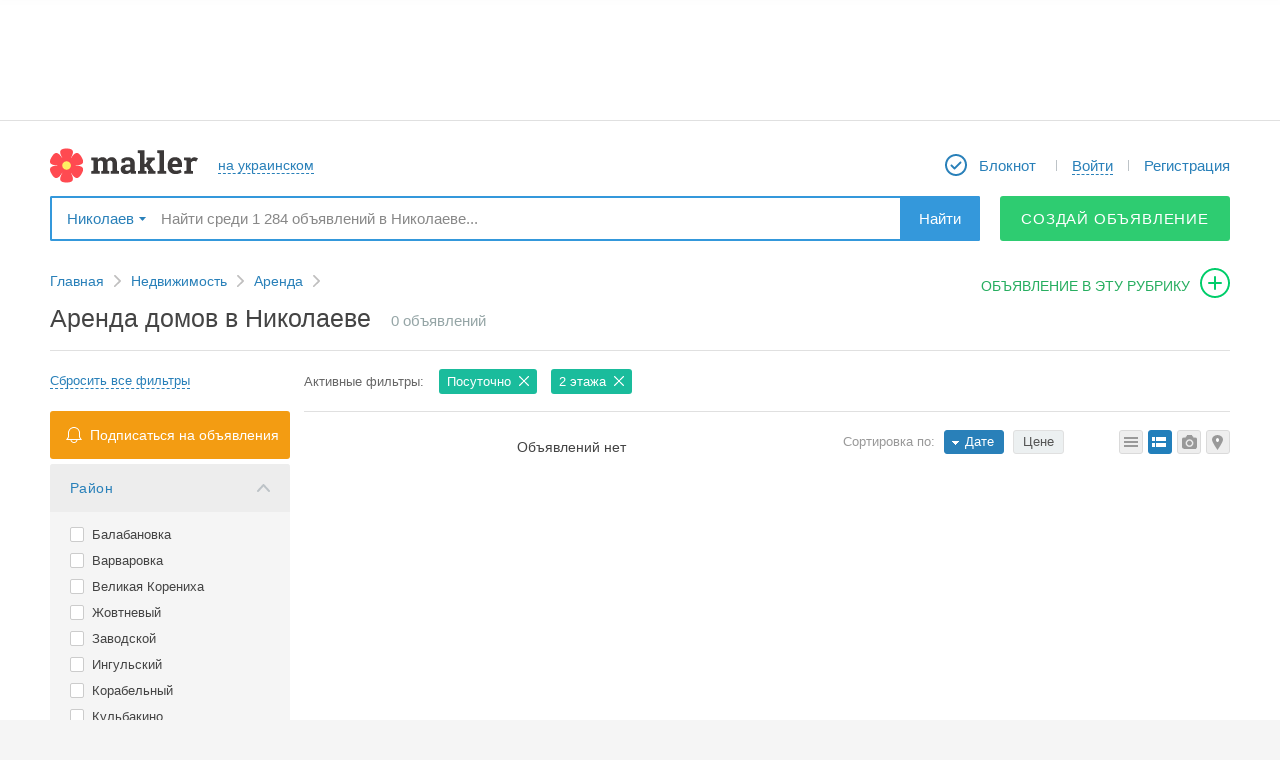

--- FILE ---
content_type: text/html; charset=utf-8
request_url: https://makler.ua/ru/nik-nikolaev/real-estate/real-estate-for-rent/houses-for-rent/?list&field_433%5B%5D=2803&field_405%5B%5D=2715
body_size: 12383
content:
<!DOCTYPE html>
<html lang="ru">
<head>
	<meta charset="utf-8">
			<link rel="canonical" href="//makler.ua/nik-nikolaev/real-estate/real-estate-for-rent/houses-for-rent/?list&field_433%5B%5D=2803&field_405%5B%5D=2715"/>
		<!-- favicons begin -->
	<link rel="icon" href="/favicon.ico?27">
	<link rel="apple-touch-icon" sizes="57x57" href="/apple-touch-icon-57x57.png?25">
	<link rel="apple-touch-icon" sizes="60x60" href="/apple-touch-icon-60x60.png?25">
	<link rel="apple-touch-icon" sizes="72x72" href="/apple-touch-icon-72x72.png?25">
	<link rel="apple-touch-icon" sizes="76x76" href="/apple-touch-icon-76x76.png?25">
	<link rel="apple-touch-icon" sizes="114x114" href="/apple-touch-icon-114x114.png?25">
	<link rel="apple-touch-icon" sizes="120x120" href="/apple-touch-icon-120x120.png?25">
	<link rel="apple-touch-icon" sizes="144x144" href="/apple-touch-icon-144x144.png?25">
	<link rel="apple-touch-icon" sizes="152x152" href="/apple-touch-icon-152x152.png?25">
	<link rel="apple-touch-icon" sizes="180x180" href="/apple-touch-icon-180x180.png?25">
	<link rel="icon" type="image/png" href="/android-chrome-192x192.png?25" sizes="192x192">
	<link rel="icon" type="image/png" href="/favicon-32x32.png?25" sizes="32x32">
	<link rel="icon" type="image/png" href="/favicon-96x96.png?25" sizes="96x96">
	<link rel="icon" type="image/png" href="/favicon-16x16.png?27" sizes="16x16">
	<link rel="manifest" href="/manifest.json">
	<meta name="msapplication-TileColor" content="#ffffff">
	<meta name="msapplication-TileImage" content="/mstile-144x144.png?25">
	<meta name="theme-color" content="#ffffff">
	<meta name="apple-mobile-web-app-title" content="Makler.md">
	<meta name="mobile-web-app-capable" content="yes">
	<meta name="application-name" content="Makler.md">
	<!-- favicons end -->
	<meta name="format-detection" content="telephone=no">
    <script data-ad-client="ca-pub-4718658742144689" async src="https://pagead2.googlesyndication.com/pagead/js/adsbygoogle.js"></script>

	<link rel="stylesheet" href="https://unpkg.com/leaflet@1.5.1/dist/leaflet.css" />
	<script src="https://unpkg.com/leaflet@1.5.1/dist/leaflet.js"></script>

	<link rel="stylesheet" href="https://unpkg.com/leaflet@1.3.1/dist/leaflet.css" integrity="sha512-Rksm5RenBEKSKFjgI3a41vrjkw4EVPlJ3+OiI65vTjIdo9brlAacEuKOiQ5OFh7cOI1bkDwLqdLw3Zg0cRJAAQ==" crossorigin="" />
	<link rel="stylesheet" href="https://unpkg.com/leaflet.markercluster@1.3.0/dist/MarkerCluster.css" />
	<link rel="stylesheet" href="https://unpkg.com/leaflet.markercluster@1.3.0/dist/MarkerCluster.Default.css" />

	<script src="https://unpkg.com/leaflet@1.3.1/dist/leaflet.js" integrity="sha512-/Nsx9X4HebavoBvEBuyp3I7od5tA0UzAxs+j83KgC8PU0kgB4XiK4Lfe4y4cgBtaRJQEIFCW+oC506aPT2L1zw==" crossorigin=""></script>
	<script src="https://unpkg.com/leaflet.markercluster@1.3.0/dist/leaflet.markercluster.js"></script>

	<script src='https://api.mapbox.com/mapbox.js/plugins/leaflet-fullscreen/v1.0.1/Leaflet.fullscreen.min.js'></script>
	<link href='https://api.mapbox.com/mapbox.js/plugins/leaflet-fullscreen/v1.0.1/leaflet.fullscreen.css' rel='stylesheet' />

	<script src="/vendors/jquery/jquery-2.1.1.min.js"></script>

	<script src="https://cdnjs.cloudflare.com/ajax/libs/notify/0.4.2/notify.min.js" integrity="sha256-tSRROoGfGWTveRpDHFiWVz+UXt+xKNe90wwGn25lpw8=" crossorigin="anonymous"></script>

	<meta name="description" content="Аренда домов в Украине и в пригороде помесячно, долгосрочная аренда. Снять дом посуточно. в Николаеве" ><title>Аренда домов в Николаеве</title>    <link href="/d/css.min/layout.default.css?a05f6" media="screen" rel="stylesheet" type="text/css" >
<!--[if lte IE 8]><link href="/vendors/map/leaflet/leaflet_codemg.ie.css?a05f6" media="screen" rel="stylesheet" type="text/css" ><![endif]-->
<link href="/vendors/map/leaflet/leaflet_codemg.css?a05f6" media="screen" rel="stylesheet" type="text/css" >
<link href="/d/css/login-register-popups.css?a05f6" media="screen" rel="stylesheet" type="text/css" >
<link href="/vendors/jquery/ui/jquery-ui.min.css?a05f6" media="screen" rel="stylesheet" type="text/css" >
<link href="/vendors/jquery/plugins/jquery.plugins.min.css?a05f6" media="screen" rel="stylesheet" type="text/css" >
<link href="/vendors/fancybox2/jquery.fancybox.min.css?a05f6e" media="screen" rel="stylesheet" type="text/css" >    
    <script type="text/javascript">
        var CONF = {
            lang: 'ru',
            publisherId: '4',
            publisherUrl: 'odesa',
            regionUri: 'nik-nikolaev',
            clientType: '',
            showToolTipDelay: 1000,
            showHelpDelay: 300,
            desktopType: 'desktop',
	        domain: 'makler.ua',
            ws: "wss://makler.ua/ws/",
	        isUa: 'true',
            announcementIndexLimit: 24,
            isModerated: 0,
            UID: 0,
            ws_uid: '',
            obtainUId: 895093,
            showCardDelay: 500,
            showPhotoDelay: 100,
            showBadge: true,
	        googleTagManagerData: {
		        city: "Одесса",
		        field_115: [],
		        publishers: {
			        1 : 'Kishinev',
			        2 : 'Belcy',
			        3 : 'Tiraspol',
			        4 : 'Odessa',
			        12 : 'Rybnica',
			        14 : 'Nikolaev',
			        15 : 'Regiony_Moldovy'
		        }
	        },
	        ga: '',
	        fbAppId: '191496614200089',
	        vkAppId: '2117415',
	        rp_host: 'https://comet.makler.ua/?1769299509',
	        us_uid: '',
	        answer_btn: 'Ответить',
	        disable_notifications: true        };
    </script>

		<meta name="apple-itunes-app" content="app-id=1442237033">		
		
		
	

			<!-- Global site tag (gtag.js) - Google Analytics -->
		<script async src="https://www.googletagmanager.com/gtag/js?id=UA-87355176-1"></script>
		<script>
			window.dataLayer = window.dataLayer || [];
			function gtag(){dataLayer.push(arguments);}
			gtag('js', new Date());

			gtag('config', 'UA-87355176-1');
		</script>
	
	<script>window.yaContextCb = window.yaContextCb || []</script>
    <script src="https://yandex.ru/ads/system/context.js" async></script>

    
	<script src="//protvmd.adocean.pl/files/js/ado.js" async></script> <script>window._aoState=0,function e(){return"object"!=typeof ado?void setTimeout(function(){e()},5):(ado.config({mode:"new",xml:!1,characterEncoding:!0}),ado.preview({enabled:!0}),void(_aoState=1))}()</script>
<script>
	/*  (c)AdOcean 2003-2025, MASTER: protv_md.makler.md.All Site  */
	!function t(){return 1!=_aoState?void setTimeout(function(){t()},5):(ado.master({id:"W0znK5dOd62a8Vw7GCBLugh6Uwgo13IDZV3fH8OcwfL.s7",server:"protvmd.adocean.pl"}),void(_aoState=2))}()
</script>

</head>
	<body>
	
	
			<script>
			(function(i,s,o,g,r,a,m){i['GoogleAnalyticsObject']=r;i[r]=i[r]||function(){
					(i[r].q=i[r].q||[]).push(arguments)},i[r].l=1*new Date();a=s.createElement(o),
				m=s.getElementsByTagName(o)[0];a.async=1;a.src=g;m.parentNode.insertBefore(a,m)
			})(window,document,'script','https://www.google-analytics.com/analytics.js','ga');
						ga('send', 'pageview');
			setTimeout(function(){ga('send', 'event', 'Новый посетитель', location.pathname);}, 15000);
		</script>
	
<script>
	function ga(action, data) {}
</script>

<!-- site content { -->
<div id="mainWrapper">
			<script type="text/javascript" src="/vendors/jquery/jquery-tmpl.js" async></script>

<header id="header">
<!--	banner begin-->
							<aside id="header_wideBannContainer">
					<div id="header_wideBannCropper">
						
					</div>
				</aside>
				<!-- UA - responsive - header -->
			
	
<!--	banner end-->
	<div class="canvas">
		<nav id="header_firstRow">
			<div id="header_colLeft">
				


				<a href="/ru/" id="header_logo"></a>

								<a href="/ua/nik-nikolaev/real-estate/real-estate-for-rent/houses-for-rent/?list&field_433%5B%5D=2803&field_405%5B%5D=2715" id="header_lang" class="bdash"><span>на украинском</span></a>
			</div>

			<div id="header_colRight">
				<ul id="header_menu">
											<li class="header_menuItem">
							<a href="/ru/an/notepad/" class="header_menuLink" id="header_myNotepad">
								<span class="mr5">Блокнот</span>
								<b id="notepadQty" >
																	</b>
							</a>
						</li>
						<li class="header_menuItem">
							<a href="javascript:void(null);"
							   id="logInDiv"
							   onclick="App.user.login();"
							   class="DropDownBtn bdash user header_menuLink">
								<div>
									<span>Войти</span>
								</div>
							</a>
						</li>
						<li class="header_menuItem">
							<a onclick="App.user.register();" href="javascript:void(null);" id="reg-link-header" class="header_menuLink">
								Регистрация							</a>
						</li>
									</ul>
			</div>
		</nav>

					<div id="header_secondRow">
				<div id="header_publisherSelector">
					<span data-w="pubSelList" class="DropDownBtn bdrop">
	Николаев</span>
<div class="mydrop  mydrop_ua shadow" id="pubSelList" style="display: none;">
					<div id="main-list-bookmarked-ua" class="m_container m_container_ua">
					<div class="ohid">
						<h4>Популярные регионы</h4>
					</div>
					<div class="book ">
						<ul>
																																							<li ><a href="/ru/nik-nikolaev/real-estate/real-estate-for-rent/houses-for-rent/?list&field_433%5B%5D=2803&field_405%5B%5D=2715" data-rel="384" data-type="city" class="select_region" >Николаев</a></li>
																																								<li ><a href="/ru/odessa/real-estate/real-estate-for-rent/houses-for-rent/?list&field_433%5B%5D=2803&field_405%5B%5D=2715" data-rel="406" data-type="city" class="select_region" >Одесса</a></li>
																																								<li ><a href="/ru/kiev/real-estate/real-estate-for-rent/houses-for-rent/?list&field_433%5B%5D=2803&field_405%5B%5D=2715" data-rel="257" data-type="city" class="select_region" >Киев</a></li>
																																								<li ><a href="/ru/harikov/real-estate/real-estate-for-rent/houses-for-rent/?list&field_433%5B%5D=2803&field_405%5B%5D=2715" data-rel="489" data-type="city" class="select_region" >Харьков</a></li>
																																								<li ><a href="/ru/dnepr/real-estate/real-estate-for-rent/houses-for-rent/?list&field_433%5B%5D=2803&field_405%5B%5D=2715" data-rel="113" data-type="city" class="select_region" >Днепр (Днепропетровск)</a></li>
																																								<li ><a href="/ru/dk-donetsk/real-estate/real-estate-for-rent/houses-for-rent/?list&field_433%5B%5D=2803&field_405%5B%5D=2715" data-rel="138" data-type="city" class="select_region" >Донецк</a></li>
																																								<li ><a href="/ru/lvov/real-estate/real-estate-for-rent/houses-for-rent/?list&field_433%5B%5D=2803&field_405%5B%5D=2715" data-rel="350" data-type="city" class="select_region" >Львов</a></li>
																					</ul>
					</div>
					<div class="links">

						<div class="region">
							<!--<a href="https://makler.md/"></a>-->

							<a href="/ru/real-estate/real-estate-for-rent/houses-for-rent/?list&field_433%5B%5D=2803&field_405%5B%5D=2715" data-rel="1" data-type="region" class="select_region uppercase" >Вся украина</a>
							<br>
							<a href="javascript: void(null);" class="other all-regions-ua">ДРУГОЙ РЕГИОН</a>

						</div>
					</div>
				</div>
				<div id="regions-list-ua" class="m_container m_container_ua" style="display:none;">
					<div class="ohid">
						<h4>Выберите область</h4>
						<a id="show-main-list-bookmarked-ua" href="javascript: void(null);">назад к популярным регионам</a>
					</div>
					<div class="book">
						<ul>
																																														<li><a href="javascript:void(null);" data-rel="17" data-type="region" class="select_region_ua" >Николаевская</a></li>
																																								<li><a href="javascript:void(null);" data-rel="18" data-type="region" class="select_region_ua" >Одесская</a></li>
																																								<li><a href="javascript:void(null);" data-rel="13" data-type="region" class="select_region_ua" >Киевская</a></li>
																																								<li><a href="javascript:void(null);" data-rel="5" data-type="region" class="select_region_ua" >Винницкая</a></li>
																																								<li><a href="javascript:void(null);" data-rel="6" data-type="region" class="select_region_ua" >Волынская</a></li>
																																								<li><a href="javascript:void(null);" data-rel="7" data-type="region" class="select_region_ua" >Днепропетровская</a></li>
																																								<li><a href="javascript:void(null);" data-rel="8" data-type="region" class="select_region_ua" >Донецкая</a></li>
																																								<li><a href="javascript:void(null);" data-rel="9" data-type="region" class="select_region_ua" >Житомирская</a></li>
																																								<li><a href="javascript:void(null);" data-rel="10" data-type="region" class="select_region_ua" >Закарпатская</a></li>
																																								<li><a href="javascript:void(null);" data-rel="11" data-type="region" class="select_region_ua" >Запорожская</a></li>
																																								<li><a href="javascript:void(null);" data-rel="12" data-type="region" class="select_region_ua" >Ивано-Франковская</a></li>
																																								<li><a href="javascript:void(null);" data-rel="14" data-type="region" class="select_region_ua" >Кировоградская</a></li>
																																								<li><a href="javascript:void(null);" data-rel="15" data-type="region" class="select_region_ua" >Луганская</a></li>
																																								<li><a href="javascript:void(null);" data-rel="16" data-type="region" class="select_region_ua" >Львовская</a></li>
																																								<li><a href="javascript:void(null);" data-rel="19" data-type="region" class="select_region_ua" >Полтавская</a></li>
																																								<li><a href="javascript:void(null);" data-rel="20" data-type="region" class="select_region_ua" >Ровенская</a></li>
																																								<li><a href="javascript:void(null);" data-rel="21" data-type="region" class="select_region_ua" >Сумская</a></li>
																																								<li><a href="javascript:void(null);" data-rel="22" data-type="region" class="select_region_ua" >Тернопольская</a></li>
																																								<li><a href="javascript:void(null);" data-rel="23" data-type="region" class="select_region_ua" >Харьковская</a></li>
																																								<li><a href="javascript:void(null);" data-rel="24" data-type="region" class="select_region_ua" >Херсонская</a></li>
																																								<li><a href="javascript:void(null);" data-rel="25" data-type="region" class="select_region_ua" >Хмельницкая</a></li>
																																								<li><a href="javascript:void(null);" data-rel="26" data-type="region" class="select_region_ua" >Черкасская</a></li>
																																								<li><a href="javascript:void(null);" data-rel="27" data-type="region" class="select_region_ua" >Черниговская</a></li>
																																								<li><a href="javascript:void(null);" data-rel="28" data-type="region" class="select_region_ua" >Черновицкая</a></li>
																					</ul>
					</div>
				</div>
				<div id="cities-list-ua" class="m_container m_container_ua" style="display:none;">
					<div class="ohid">
						<h4>Выберите город</h4>
						<a class="show-regions-ua" href="javascript: void(null);">назад к выбору области</a>
					</div>

					<div class="book">
						<ul id="cities-list-ul">

						</ul>
					</div>
				</div>
			</div>				</div>
				<div id="header_searchBox">
					<div itemscope itemtype="https://schema.org/WebSite">
						<meta itemprop="url" content="//makler.md/"/>
						<form id="header_searchForm"
						      itemprop="potentialAction"
						      itemscope
						      itemtype="https://schema.org/SearchAction"
						      action="/ru/nik-nikolaev/an/search/"
						      method="get">
							<meta itemprop="target" content="https://makler.md/ru/an/search/?query={query}"/>
							<input id="header_searchField"
							       type="text"
							       itemprop="query-input"
							       class="disable-border"
							       placeholder="Найти среди 1 284 объявлений в Николаеве..."
							       name="query"
							       value=""
							       autocomplete="off"/>
							<button type="submit" id="header_searchButton">Найти</button>
						</form>
					</div>
				</div>
									<a class="btn_solid btn_green btn_green_ua btn_45"
					   onclick="GA_MKLR.anAddToCatFromTopMenu('Одесса', '810')"
					   href="/an/web/add">
						Создай объявление					</a>
					<!--<a href="javascript: void(null)" class="btn_drop_down btn_green DropDownBtn" data-w="dropdown-menu"></a>
					<div id="dropdown-menu" class="shadow">
						<a href="/an/web/add"></a>
						<br>
						<a href="/an/paper/add"></a>
					</div>-->
							</div>
		
	</div>
</header>

<nav id="toolbar">
	<div id="toolbar_wrapper">
		<div id="toolbar_leftControls">
			<a id="toolbar_slideToTop" class="toolbar_qtip" title="Наверх" href="javascript:void(null);"></a>
			<a id="toolbar_logo" class="toolbar_qtip" title="На главную страницу" href="/"></a>
		</div>

		<form action="/ru/an/search/" method="GET" id="toolbar_searchForm">
			<input id="toolbar_searchField"
			       type="text"
			       name="query"
			       value=""
			       placeholder="Найти в Николаеве..."
			       autocomplete="off">
			<button id="toolbar_searchButton">Найти</button>
			<span id="toolbar_minifySearchBox"></span>
			<div id="toolbar_smartSearchBox"></div>
		</form>

		<div id="toolbar_rightControls">
							<a href="/ru/an/notepad/" id="toolbar_myNotepad" title="Блокнот" class="toolbar_qtip">
					<span class="notepadQty">
											</span>
				</a>

				<div id="toolbar_myMiniProfile" class="DropDownBtn" onclick="App.user.login();">
					<a href="javascript:void(null)" onclick="App.user.login();" data-w="toolbar_logInExpanded" id="mmLogB" class="DropDownBtn bdash ron">
						<span class="ron">Войти</span>
					</a>
				</div>

				<a href="javascript:void(null);" id="toolbar_registerLink" onclick="return App.user.register();">
					Регистрация				</a>
										<a class="toolbar_qtip"
				   onclick="GA_MKLR.anAddToCatFromTopMenu('Одесса', '810')"
				   href="/ru//an/web/addto/category/810"
				   id="toolbar_adToThisCat"
				   title="Подать объявление в эту рубрику">
				</a>
					</div>
	</div>
</nav>
<ul id="smartSearchBox" data-publisher-id="4" data-is-cat="1" style="display: none"></ul>
<script id="smartSearchBox_tmpl" type="text/x-jquery-tmpl">
		{{if isInCategory}}
	<li id="smartSearchBox_findInThisCat" class="smartSearch_promptItem" data-category-url="/ru/nik-nikolaev/real-estate/real-estate-for-rent/houses-for-rent">
		{{html categoryQuery}}
	<span class="smartSearch_catName">в текущем разделе</span>
		</li>
		{{/if}}
	{{if categoryQueries.length}}
	<li id="smartSearchBox_findInCategories">
		<ul>
		{{each(k, v) categoryQueries}}
	<li class="smartSearch_promptItem" data-category-url="${v.url}">
		{{html v.key}}
	<span class="smartSearch_catName">${v.category}</span>
		</li>
		{{/each}}
	</ul>
	</li>
	{{/if}}
	{{if otherQueries.length}}
	<li id="smartSearchBox_findInOtherQueries">
		<ul>
		{{each otherQueries}}
	<li class="smartSearch_promptItem">
		{{html $value}}
	</li>
	{{/each}}
	</ul>
	</li>
	{{/if}}
</script>

	<div id="contentWrapper" class="canvas clrfix">
		
	<link href="https://fonts.googleapis.com/css?family=Roboto:300,400,500" rel="stylesheet">


<div style="display: none;" id="data-config-list"><!--{"categoryId":"810","publisherId":"14","parentCategoryIds":{"12":"12","820":"820","810":"810"},"currencyRates":"{\"1\":\"0.3948\",\"2\":\"41.4787\",\"3\":\"0.3730\",\"4\":1,\"5\":\"44.7472\"}","currentListStyle":"detail"}--></div>
<div style="display: none;" id="data-config-map"><!--{"text":{"fullscreen":"\u0420\u0430\u0441\u043a\u0440\u044b\u0442\u044c \u043a\u0430\u0440\u0442\u0443 \u043d\u0430 \u0432\u0435\u0441\u044c \u044d\u043a\u0440\u0430\u043d!","searchLabel":"\u0412\u0432\u0435\u0434\u0438\u0442\u0435 \u0430\u0434\u0440\u0435\u0441...","notFoundMessage":"\u0418\u0437\u0432\u0438\u043d\u0438\u0442\u0435, \u0443\u043a\u0430\u0437\u0430\u043d\u043d\u044b\u0439 \u0412\u0430\u043c\u0438 \u0430\u0434\u0440\u0435\u0441 \u043d\u0435 \u043d\u0430\u0434\u0435\u043d.","map":"\u041a\u0430\u0440\u0442\u0430","hybrid":"\u0413\u0438\u0431\u0440\u0438\u0434"},"publisher":"\u041d\u0438\u043a\u043e\u043b\u0430\u0435\u0432","publisherId":"14","lat":null,"long":null,"zoom":12,"initCluster":true,"initSearch":true,"trackingMapChanges":true,"useDistanceControl":true,"region":"{\"id\":\"384\",\"region_id\":\"17\",\"name\":\"\\u041d\\u0438\\u043a\\u043e\\u043b\\u0430\\u0435\\u0432\",\"sort\":\"20\",\"sort_bookmark\":\"9\",\"bookmarked\":\"1\",\"url\":\"nik-nikolaev\",\"default_publisher_id\":\"14\",\"type\":\"city\"}"}--></div>
<!-- .path -->
<nav>
	<ul class="path" data-category-levels-count="3">
		<li class="pl"><a href="/ru/" class="pa">Главная</a></li>
						<li class="pl">
					<a href="/ru/nik-nikolaev/real-estate">Недвижимость</a>

									</li>
								<li class="pl">
					<a href="/ru/nik-nikolaev/real-estate/real-estate-for-rent">Аренда</a>

									</li>
											<!-------Подать объявление в эту рубрику------->
			<li>
				<a id="addAnToCat"
				   onclick="GA_MKLR.anAddToCatFromBreadcrumb('', 'Аренда домов')"
				   href="/ru/an/web/addto/category/810">
					объявление в эту рубрику				</a>
			</li>
			<!-------/Подать объявление в эту рубрику------->
			</ul>
</nav>
<!-- /.path -->

	<section class="lineBox">
		<header class="title" id="list_title">
			
				<h1>Аренда домов в Николаеве</h1>





				<span class="title_adsCounter"><span id="totalFoundRowsText"></span> объявлений</span>


					</header>

		<div id="pageTopId" class="gradientBorderBottom">
			
		</div>
		<div class="clrfix layout-2col-left240px-rightX">
			<div class="col-left">
				<div id="filtersContainer">
					<a href="#" class="bdash list_clearFilters" onclick="GA_MKLR.anListFilterReset('верхний', 'Одесса')">
						<span>Сбросить все фильтры</span>
					</a>

					<!-- SUBSCRIPTION BLOCK STARTS -->
					<div id="list_subscription_block">
						<a data-category-id="810" data-publisher-id="14" href="javascript:void(null);" id="list_subscription_openPopupBtn">Подписаться на объявления</a>
						<div id="list_subscription_popup" style="display: none;"></div>
					</div>
					<!-- SUBSCRIPTION BLOCK ENDS -->

					<div class="opened" id="regionFilter">
	<a class="ftitle" href="javascript:void(null);">Район</a>
	<div class="fbody">
		<form id="region">
			<ul class="checks">
									<li class="ch-none">
						<a class="ch-title-none" href="javascript:void(null)"></a>
						<input type="checkbox" name="district[]" value="2710" id="district2710">
						<label for="district2710">Балабановка</label>
					</li>
									<li class="ch-none">
						<a class="ch-title-none" href="javascript:void(null)"></a>
						<input type="checkbox" name="district[]" value="2711" id="district2711">
						<label for="district2711">Варваровка</label>
					</li>
									<li class="ch-none">
						<a class="ch-title-none" href="javascript:void(null)"></a>
						<input type="checkbox" name="district[]" value="2712" id="district2712">
						<label for="district2712">Великая Корениха</label>
					</li>
									<li class="ch-none">
						<a class="ch-title-none" href="javascript:void(null)"></a>
						<input type="checkbox" name="district[]" value="2713" id="district2713">
						<label for="district2713">Жовтневый</label>
					</li>
									<li class="ch-none">
						<a class="ch-title-none" href="javascript:void(null)"></a>
						<input type="checkbox" name="district[]" value="1091" id="district1091">
						<label for="district1091">Заводской</label>
					</li>
									<li class="ch-none">
						<a class="ch-title-none" href="javascript:void(null)"></a>
						<input type="checkbox" name="district[]" value="1093" id="district1093">
						<label for="district1093">Ингульский</label>
					</li>
									<li class="ch-none">
						<a class="ch-title-none" href="javascript:void(null)"></a>
						<input type="checkbox" name="district[]" value="2714" id="district2714">
						<label for="district2714">Корабельный</label>
					</li>
									<li class="ch-none">
						<a class="ch-title-none" href="javascript:void(null)"></a>
						<input type="checkbox" name="district[]" value="2715" id="district2715">
						<label for="district2715">Кульбакино</label>
					</li>
									<li class="ch-none">
						<a class="ch-title-none" href="javascript:void(null)"></a>
						<input type="checkbox" name="district[]" value="1090" id="district1090">
						<label for="district1090">Лески</label>
					</li>
									<li class="ch-none">
						<a class="ch-title-none" href="javascript:void(null)"></a>
						<input type="checkbox" name="district[]" value="2716" id="district2716">
						<label for="district2716">Малая Корениха</label>
					</li>
									<li class="ch-none">
						<a class="ch-title-none" href="javascript:void(null)"></a>
						<input type="checkbox" name="district[]" value="2717" id="district2717">
						<label for="district2717">Матвеевка</label>
					</li>
									<li class="ch-none">
						<a class="ch-title-none" href="javascript:void(null)"></a>
						<input type="checkbox" name="district[]" value="1089" id="district1089">
						<label for="district1089">Намыв</label>
					</li>
									<li class="ch-none">
						<a class="ch-title-none" href="javascript:void(null)"></a>
						<input type="checkbox" name="district[]" value="2718" id="district2718">
						<label for="district2718">Новый Водопой</label>
					</li>
									<li class="ch-none">
						<a class="ch-title-none" href="javascript:void(null)"></a>
						<input type="checkbox" name="district[]" value="1092" id="district1092">
						<label for="district1092">Октябрьский</label>
					</li>
									<li class="ch-none">
						<a class="ch-title-none" href="javascript:void(null)"></a>
						<input type="checkbox" name="district[]" value="2719" id="district2719">
						<label for="district2719">Площадь Победы</label>
					</li>
									<li class="ch-none">
						<a class="ch-title-none" href="javascript:void(null)"></a>
						<input type="checkbox" name="district[]" value="1094" id="district1094">
						<label for="district1094">Проспект Мира</label>
					</li>
									<li class="ch-none">
						<a class="ch-title-none" href="javascript:void(null)"></a>
						<input type="checkbox" name="district[]" value="2720" id="district2720">
						<label for="district2720">Ракетное Урочище</label>
					</li>
									<li class="ch-none">
						<a class="ch-title-none" href="javascript:void(null)"></a>
						<input type="checkbox" name="district[]" value="2721" id="district2721">
						<label for="district2721">Северный</label>
					</li>
									<li class="ch-none">
						<a class="ch-title-none" href="javascript:void(null)"></a>
						<input type="checkbox" name="district[]" value="2722" id="district2722">
						<label for="district2722">Солнечный</label>
					</li>
									<li class="ch-none">
						<a class="ch-title-none" href="javascript:void(null)"></a>
						<input type="checkbox" name="district[]" value="1088" id="district1088">
						<label for="district1088">Соляные</label>
					</li>
									<li class="ch-none">
						<a class="ch-title-none" href="javascript:void(null)"></a>
						<input type="checkbox" name="district[]" value="2723" id="district2723">
						<label for="district2723">Старый Водопой</label>
					</li>
									<li class="ch-none">
						<a class="ch-title-none" href="javascript:void(null)"></a>
						<input type="checkbox" name="district[]" value="1096" id="district1096">
						<label for="district1096">Сухой фонтан</label>
					</li>
									<li class="ch-none">
						<a class="ch-title-none" href="javascript:void(null)"></a>
						<input type="checkbox" name="district[]" value="2724" id="district2724">
						<label for="district2724">Терновка</label>
					</li>
									<li class="ch-none">
						<a class="ch-title-none" href="javascript:void(null)"></a>
						<input type="checkbox" name="district[]" value="1087" id="district1087">
						<label for="district1087">Центральный</label>
					</li>
									<li class="ch-none">
						<a class="ch-title-none" href="javascript:void(null)"></a>
						<input type="checkbox" name="district[]" value="2725" id="district2725">
						<label for="district2725">Широкая Балка</label>
					</li>
									<li class="ch-none">
						<a class="ch-title-none" href="javascript:void(null)"></a>
						<input type="checkbox" name="district[]" value="1095" id="district1095">
						<label for="district1095">ЮТЗ</label>
					</li>
							</ul>
		</form>
	</div>
</div>

					<!-- Filters form { -->
					<form id="anFilters" name="anFilters" enctype="application/x-www-form-urlencoded" action="javascript:App.an.list.controls.setAnSelector('search');" onsubmit="App.an.list.controls.setAnSelector(&#39;search&#39;)" method="post">

<div class="opened">	<a class="ftitle">Объявления</a>	<div class="fbody"><ul class="checks"><li><input type="checkbox" name="type[]" id="type-1" value="1"><label for="type-1">интернет</label></li>
<li><input type="checkbox" name="type[]" id="type-2" value="2"><label for="type-2">газетные</label></li>
<li><input type="checkbox" name="type[]" id="type-withimg" value="with_img"><label for="type-withimg">с фотографиями</label></li>
<li><input type="checkbox" name="type[]" id="type-certified" value="certified"><label for="type-certified">проверенных пользователей</label></li></ul>	</div>
				</div>

<div class="opened">	<a class="ftitle">Срок аренды</a>	<div class="fbody"><ul class="checks"><li><input type="checkbox" name="field_433[]" id="field_433-2803" value="2803" class="opened"><label for="field_433-2803">Посуточно</label></li>
<li><input type="checkbox" name="field_433[]" id="field_433-2804" value="2804" class="opened"><label for="field_433-2804">Помесячно</label></li></ul>	</div>
				</div>

<div class="opened">	<a class="ftitle">Отопление</a>	<div class="fbody"><ul class="checks"><li><input type="checkbox" name="field_585[]" id="field_585-4734" value="4734" class="opened"><label for="field_585-4734">газ</label></li>
<li><input type="checkbox" name="field_585[]" id="field_585-4735" value="4735" class="opened"><label for="field_585-4735">тепловой насос</label></li>
<li><input type="checkbox" name="field_585[]" id="field_585-4736" value="4736" class="opened"><label for="field_585-4736">кондиционер</label></li>
<li><input type="checkbox" name="field_585[]" id="field_585-4737" value="4737" class="opened"><label for="field_585-4737">солнечные батареи</label></li>
<li><input type="checkbox" name="field_585[]" id="field_585-4738" value="4738" class="opened"><label for="field_585-4738">печь/камин</label></li></ul>	</div>
				</div>

<div class="closed">	<a class="ftitle">Состояние дома</a>	<div class="fbody"><ul class="checks"><li><input type="checkbox" name="field_407[]" id="field_407-2717" value="2717" class="closed"><label for="field_407-2717">недостроен</label></li>
<li><input type="checkbox" name="field_407[]" id="field_407-2718" value="2718" class="closed"><label for="field_407-2718">требует капитального ремонта</label></li>
<li><input type="checkbox" name="field_407[]" id="field_407-2719" value="2719" class="closed"><label for="field_407-2719">требует ремонта</label></li>
<li><input type="checkbox" name="field_407[]" id="field_407-2720" value="2720" class="closed"><label for="field_407-2720">после ремонта</label></li>
<li><input type="checkbox" name="field_407[]" id="field_407-2721" value="2721" class="closed"><label for="field_407-2721">не требует ремонта</label></li>
<li><input type="checkbox" name="field_407[]" id="field_407-2722" value="2722" class="closed"><label for="field_407-2722">в отличном состоянии</label></li></ul>	</div>
				</div>

<div class="closed">	<a class="ftitle">Количество этажей</a>	<div class="fbody"><ul class="checks"><li><input type="checkbox" name="field_405[]" id="field_405-2714" value="2714" class="closed"><label for="field_405-2714">1 этаж</label></li>
<li><input type="checkbox" name="field_405[]" id="field_405-2715" value="2715" class="closed"><label for="field_405-2715">2 этажа</label></li>
<li><input type="checkbox" name="field_405[]" id="field_405-2716" value="2716" class="closed"><label for="field_405-2716">3 этажа и более</label></li></ul>	</div>
				</div>

<div class="closed">	<a class="ftitle">Количество комнат</a>	<div class="fbody"><ul class="checks"><li><input type="checkbox" name="field_417[]" id="field_417-2758" value="2758" class="closed"><label for="field_417-2758">1 комната</label></li>
<li><input type="checkbox" name="field_417[]" id="field_417-2759" value="2759" class="closed"><label for="field_417-2759">2 комнаты</label></li>
<li><input type="checkbox" name="field_417[]" id="field_417-2760" value="2760" class="closed"><label for="field_417-2760">3 комнаты</label></li>
<li><input type="checkbox" name="field_417[]" id="field_417-2761" value="2761" class="closed"><label for="field_417-2761">4 комнаты</label></li>
<li><input type="checkbox" name="field_417[]" id="field_417-2762" value="2762" class="closed"><label for="field_417-2762">5 и более комнат</label></li></ul>	</div>
				</div>
<input type="hidden" name="latitude_min" value="" id="latitude_min">

<div class="closed">	<a href="javascript:void(null);" class="ftitle">Площадь дома<span class="has-unit">, м²</span></a>	<div class="fbody">
					<div class="range">
						<div class="am fld_range" style="white-space: nowrap;">
							<input type="text" name="field_403_min" id="field_403_min" placeholder="0" min="0" class="rangeval"  maxlength="12" /> -
							<input type="text" name="field_403_max" id="field_403_max" placeholder="2500" max="2500" class="rangeval"  maxlength="12" /> </div>
					</div>
					</div>
				</div>
<input type="hidden" name="longitude_min" value="" id="longitude_min">

<div class="closed">	<a href="javascript:void(null);" class="ftitle">Площадь участка<span class="has-unit">, сотки</span></a>	<div class="fbody">
					<div class="range">
						<div class="am fld_range" style="white-space: nowrap;">
							<input type="text" name="field_404_min" id="field_404_min" placeholder="0" min="0" class="rangeval"  maxlength="12" /> -
							<input type="text" name="field_404_max" id="field_404_max" placeholder="100" max="100" class="rangeval"  maxlength="12" /> </div>
					</div>
					</div>
				</div>

<div class="opened">	<a href="javascript:void(null);" class="ftitle">Цена</a>	<div class="fbody">
					<div class="range">
						<div class="am fld_range" style="white-space: nowrap;">
							<input type="text" name="price_min" id="price_min" placeholder="от"  min="0" class="rangeval" maxlength="20" /> -
							<input type="text" name="price_max" id="price_max" placeholder="до"  max="" class="rangeval" maxlength="20" /> <table class="price-radio mt10"><tr><td id="2" style="width:33%"><a href="javascript:void(null)" class="deleted-section" currency="2">$</a></td><td id="4" style="width:33%"><a href="javascript:void(null)" class="deleted-section" currency="4">грн</a></td><td id="5"><a href="javascript:void(null)" class="selected" class="deleted-section" currency="5">&euro;</a></td></tr></table>
		<input type="hidden" name="currency_id" value="5" id="filter_currency-id">
		</div>
					</div>

					</div>
				</div>
<input type="hidden" name="latitude_max" value="" id="latitude_max">
<input type="hidden" name="longitude_max" value="" id="longitude_max">
<input type="hidden" name="page" value="" id="page">
<input type="hidden" name="selector" value="search" id="selector">
<input type="hidden" name="order" value="" id="order">
<input type="hidden" name="direction" value="" id="direction">
<input type="hidden" name="promo" value="" id="promo">
<input type="hidden" name="_sub" value="" id="_sub">
<input type="hidden" name="ab_page" value="" id="ab_page">
<input type="hidden" name="ab_page_banner" value="" id="ab_page_banner">
<input type="hidden" name="ab_page_links" value="" id="ab_page_links">
<input type="hidden" name="ab_page_top" value="" id="ab_page_top">
<input type="hidden" name="ab_phone" value="" id="ab_phone">
<input type="hidden" name="query" value="" id="query"></form>					<!-- Filters form } -->


					<a href="#" id="bottomClearFilters" class="bdash list_clearFilters" onclick="GA_MKLR.anListFilterReset('нижний', 'Одесса')">
						<span>Сбросить все фильтры</span>
					</a>

					<!-- left_bann { -->

											<aside class="bann_block clrfix mt30" id="openx-zone_left">
							
							
						</aside>
						<!-- left_bann } -->
										</div>
			</div>

			<div class="col-right" id="main-container">
				<main id="mainAnList" listmode="category">

					<div id="list_switcherAndSorter">
						<!-- List style switcher { -->
						<div class="ls-switcher">
																<a id="anListStyle_map" href="#" onclick="GA_MKLR.anListSetType('map', 'Одесса'); App.an.list.controls.setAnListStyle($(this), '810', 'map'); return false;" class="map" title="Карта"></a>
																	<a id="anListStyle_photo" href="#" onclick="GA_MKLR.anListSetType('photo', 'Одесса'); App.an.list.controls.setAnListStyle($(this), '810', 'photo'); return false;" class="photo" title="Фотогалерея"></a>
																	<a id="anListStyle_detail" href="#" onclick="GA_MKLR.anListSetType('detail', 'Одесса'); App.an.list.controls.setAnListStyle($(this), '810', 'detail'); return false;" class="detail" title="Подробный вид"></a>
																	<a id="anListStyle_short" href="#" onclick="GA_MKLR.anListSetType('short', 'Одесса'); App.an.list.controls.setAnListStyle($(this), '810', 'short'); return false;" class="short" title="Краткий вид"></a>
														</div>
						<!-- List style switcher } -->

						<!-- Sort list { -->
						<ul class="sorting-blue" id="anListSorting">
							<li>Сортировка по:</li>
							<li class="active desc"><a href="#" data-order="date">Дате</a></li>
							<li><a href="#" data-order="price">Цене</a></li>
													</ul>
						<!-- Sort list { -->
					</div>

					<noscript>
	<section>
		<header>
			<h2 class="list_sectionTitle">Новые объявления</h2>
		</header>
						<div id="list_empty">Объявлений нет</div>
				</section>
</noscript>					<script>
						ga('send', 'event', 'Тип списка объявлений', 'detail', '');
					</script>
				</main>

				<div id="list_mapCount" style="display: none"></div>

				<div id="mainAnListMap" style="display: none;" mapWidth="100%" mapHeight="800px"></div>

			</div>
		</div>
	</section>

<div id="list_switcherAndSorter"></div>	</div>


	
    <footer id="footer">
		<div class="fSocialWrapper">
			<div class="fSocial canvas">
				<div class="fNew">
					<span>Экспресс-подача объявлений:</span>
											<a title="Viber" href="viber://chat?number=+380996323332" class="vibeLink"></a>
						<a title="Telegram" href="tg://resolve?domain=@Maklerua" class="telegramLink" ></a>
														</div>
				<div class="fFoc">
					<span>Мы в соцсетях:</span>
											<a href="//www.facebook.com/Makler.ua" target="_blank" class="fb-round"> </a>
														</div>
				<div class="fCounter">
					<!-- Yandex.Metrika informer -->
					<a href="https://metrika.yandex.ru/stat/?id=20849017&amp;from=informer" target="_blank" rel="nofollow" class="fMetric"><img src="https://informer.yandex.ru/informer/20849017/3_0_FFFFFFFF_EFEFEFFF_0_pageviews" style="width:88px; height:31px; border:0;" alt="Яндекс.Метрика" title="Яндекс.Метрика: данные за сегодня (просмотры, визиты и уникальные посетители)" class="ym-advanced-informer" data-cid="20849017" data-lang="ru" /></a>
					<!-- /Yandex.Metrika informer -->
				</div>
			</div>
		</div>

		<div class="fMain canvas">
			<div class="fFirst">
				<p class="fTitle">Для размещения рекламы:</p>
				                    <noindex><p>Одесса +380 48 787-26-49</p></noindex>
					<a href="/cdn-cgi/l/email-protection#0d7a686f4d606c6661687f236069" target="_top"><span class="__cf_email__" data-cfemail="99eefcfbd9f4f8f2f5fcebb7f4fd">[email&#160;protected]</span></a>
							</div>
			<div class="fSecond">
				<p class="fTitle">Техподдержка:</p>
				                    <noindex><p>Одесса +380 48 787-26-49</p></noindex>
					<a href="/cdn-cgi/l/email-protection#3a494f4a4a55484e7a575b51565f48144f5b" target="_top"><span class="__cf_email__" data-cfemail="ddaea8adadb2afa99db0bcb6b1b8aff3a8bc">[email&#160;protected]</span></a>
							</div>
			<div class="fThird">
				<p class="fTitle">Наши приложения:</p>
									<a href="https://apps.apple.com/us/app/makler-ua/id1442237033" target="_blank" class="appIcon"></a>
					<a href="https://play.google.com/store/apps/details?id=com.makler.ua" target="_blank" class="googleIcon"></a>
							</div>
			<div class="fFourth">
				<a href="/ru/help/aboutus/">О компании</a>
				<a href="/ru/help/contacts/">Контакты</a>
				<a href="/ru/help/advertising/">Реклама на сайте</a>
				<a href="/ru/help/payment_terms/">Условия и правила</a>
				<a href="/ru/help/">Помощь</a>
			</div>
		</div>
		<div class="fService canvas">
							<p>© ООО «Makler», 1995 – 2025</p>
			
		</div>
			</footer>
</div>
<!-- site content } -->

<!-- AUX elements { -->
<div id="load-indicator">Загрузка...</div>

<div id="ssContainer" style="display: none;"></div>

<div id="qtip-display-area-wrapper"><div id="qtip-display-area" class="canvas"></div></div>

<div id="ajax-dialog" class="popupBg" style="display: none;"></div>
<div id="dialog_box" style="display: none;"></div>
<!-- AUX elements } -->

<script data-cfasync="false" src="/cdn-cgi/scripts/5c5dd728/cloudflare-static/email-decode.min.js"></script><script type="text/javascript">
    //<!--
    NotepadInitSelector = {};    //-->
</script>
<script type="text/javascript" src="/vendors/jquery/plugins/jquery.unveil.js?a05f6"></script>
<script type="text/javascript" src="/vendors/jquery/plugins/jquery.plugins.min.js?a05f6"></script>
<script type="text/javascript" src="/vendors/dklab_realplexor/dklab_realplexor.js?a05f6"></script>
<script type="text/javascript" src="/d/js/common.js?a05f6"></script>
<script type="text/javascript" src="/d/js/an-list.js?a05f6"></script>
<script type="text/javascript" src="https://maps.google.com/maps/api/js?v=3.2&amp;sensor=false&amp;language=ru"></script>
<script type="text/javascript" src="/vendors/map/leaflet/leaflet_codemg.js?a05f6"></script>
<script type="text/javascript" async="" src="https://ajax.googleapis.com/ajax/libs/jqueryui/1.10.2/i18n/jquery.ui.datepicker-ru.min.js"></script>
<script type="text/javascript" src="/vendors/jquery/ui/jquery-ui.min.js?a05f6"></script>
<script type="text/javascript" src="/vendors/fancybox2/jquery.fancybox.min.js?a05f6"></script>
<script type="text/javascript" src="/d/js/third-side-tracking.js?a05f6"></script>
<script type="text/javascript" src="/d/js/user-register.js?a05f6"></script><script type="text/javascript">var OA_zones = {};</script>
<script type="text/javascript">

    $is_mobile = false;

    function show_ad($id) {
        if($is_mobile)
            return false;

        if ('undefined' !== typeof (OA_output) && typeof (OA_output[$id]) != 'undefined' && OA_output[$id] !== '') {

            var flashCode,
                oDIV = document.getElementById('openx-'+$id);

            if (oDIV) {

                // if it's a flash banner..
                if(OA_output[$id].indexOf("ox_swf.write")!=-1) {

                    // extract javascript code
                    var pre_code_wrap = "<script type='text/javascript'><!--// <![CDATA[",
                        post_code_wrap = "// ]]> -->";

                    flashCode = OA_output[$id].substr(OA_output[$id].indexOf(pre_code_wrap)+pre_code_wrap.length);
                    flashCode = flashCode.substr(0, flashCode.indexOf(post_code_wrap));

                    // replace destination for the SWFObject
                    flashCode = flashCode.replace(/ox\_swf\.write\(\'(.*)'\)/, "ox_swf.write('"+ oDIV.id +"')");
                    flashCode = flashCode.replace(/document.write/, "$('#"+ oDIV.id +"').append");

                    // insert SWFObject
                    if( flashCode.indexOf("ox_swf.write")!=-1 ) {
                        eval(flashCode);
                    }// else: the code was not as expected; don't show it
                }else{
                    // normal image banner; just set the contents of the DIV

                    var oldWrite = document.write;
                    var wHtml="";
                    document.write=function(str) {wHtml+=str;};

                    $('#openx-'+$id).append(OA_output[$id]);
                    // optionally reset
                    document.write = oldWrite;
                    //oDIV.innerHTML = OA_output[$id];
                }
            }
        }
    }


</script>


<div id="mvl_zero" style="display: none; z-index: 256;" data-title="Нет объявлений">
	<div class="box-wrp">
		<p align="center">
			В выбранном вами регионе не размещались объявления. Выберите пожалуйста другой регион.		</p>
	</div>
	<div class="box-wrp2">
		<div class="buttons">
			<a href="javascript:void(null);" class="go psGo_seen blue">OK</a>
			<a href="javascript:void(null);" class="cancel red">Отмена</a>
		</div>
	</div>
</div>



<!-- BEGIN JIVOSITE CODE
{literal}
-->
<!-- <script type='text/javascript'>
	(function(){ var widget_id = 'gX5nPVhA4W';var d=document;var w=window;function l()
	{ var s = document.createElement('script'); s.type = 'text/javascript'; s.async = true; s.src = '//code.jivosite.com/script/widget/'+widget_id; var ss = document.getElementsByTagName('script')[0]; ss.parentNode.insertBefore(s, ss);}
		if(d.readyState=='complete')
		{l();}
		else{if(w.attachEvent)
		{w.attachEvent('onload',l);}
		else
		{w.addEventListener('load',l,false);}
		}})();</script> -->
<!--
{/literal}
END JIVOSITE CODE -->


<script type="text/javascript">
	$(document).ready(function () {
			});
</script>
    <!-- Yandex.Metrika counter -->
    <script type="text/javascript" >
        (function (d, w, c) {
            (w[c] = w[c] || []).push(function() {
                try {
                    w.yaCounter20849017 = new Ya.Metrika2({
                        id:20849017,
                        clickmap:true,
                        trackLinks:true,
                        accurateTrackBounce:true
                    });
                } catch(e) { }
            });

            var n = d.getElementsByTagName("script")[0],
                s = d.createElement("script"),
                f = function () { n.parentNode.insertBefore(s, n); };
            s.type = "text/javascript";
            s.async = true;
            s.src = "https://mc.yandex.ru/metrika/tag.js";

            if (w.opera == "[object Opera]") {
                d.addEventListener("DOMContentLoaded", f, false);
            } else { f(); }
        })(document, window, "yandex_metrika_callbacks2");
    </script>
    <noscript><div><img src="https://mc.yandex.ru/watch/20849017" style="position:absolute; left:-9999px;" alt="" /></div></noscript>
    <!-- /Yandex.Metrika counter -->

<script type="application/ld+json">
{
  "@context": "https://schema.org/",
  "@type": "WebSite",
  "url": "https://makler.md/",
  "potentialAction": {
    "@type": "SearchAction",
    "target": "https://makler.md/ru/nik-nikolaev/an/search/?query={query}",
    "query-input": "required name=query"
  }
}
</script>

		

		
    
	<!--Start of Tawk.to Script-->
<script type="text/javascript">
var Tawk_API=Tawk_API||{}, Tawk_LoadStart=new Date();
(function(){
var s1=document.createElement("script"),s0=document.getElementsByTagName("script")[0];
s1.async=true;
s1.src='https://embed.tawk.to/68b941546999da1925407ecb/1j49qecn2';
s1.charset='UTF-8';
s1.setAttribute('crossorigin','*');
s0.parentNode.insertBefore(s1,s0);
})();
</script>
<!--End of Tawk.to Script-->
<script defer src="https://static.cloudflareinsights.com/beacon.min.js/vcd15cbe7772f49c399c6a5babf22c1241717689176015" integrity="sha512-ZpsOmlRQV6y907TI0dKBHq9Md29nnaEIPlkf84rnaERnq6zvWvPUqr2ft8M1aS28oN72PdrCzSjY4U6VaAw1EQ==" data-cf-beacon='{"version":"2024.11.0","token":"08ccb1c15f254ebc97846a7c71206a90","r":1,"server_timing":{"name":{"cfCacheStatus":true,"cfEdge":true,"cfExtPri":true,"cfL4":true,"cfOrigin":true,"cfSpeedBrain":true},"location_startswith":null}}' crossorigin="anonymous"></script>
</body>
</html>


--- FILE ---
content_type: text/html; charset=utf-8
request_url: https://makler.ua/ru/an/list/search/publisher/14/category/810/page/
body_size: 385
content:
<div id="list_activeFilters">
	<span>Активные фильтры:</span>
	<ul>
					<li fid="field_433-2803" title="Удалить фильтр">
				<span>Посуточно</span>
			</li>
					<li fid="field_405-2715" title="Удалить фильтр">
				<span>2 этажа</span>
			</li>
			</ul>
</div>
<div id="list_switcherAndSorter"></div>
<input type="hidden" name="totalFoundRows" id="totalFoundRows"
       value="0"/>

<section>
	
	
		

	
	
						<div id="list_empty">Объявлений нет</div>
								<article style="text-align: center; height: auto;">
					<script async src="//pagead2.googlesyndication.com/pagead/js/adsbygoogle.js"></script>
					<!-- UA – listing – desktop -->
					<ins class="adsbygoogle"
						 style="display:block"
						 data-ad-client="ca-pub-4718658742144689"
						 data-ad-slot="7805387655"
						 data-ad-format="auto"></ins>
					<script>
						window.onload = function() {
							try {
								(adsbygoogle = window.adsbygoogle || []).push({});
							}
							catch (e) {
//										console.log(e);
							}
						}
					</script>
				</article>
			
</section>



--- FILE ---
content_type: text/html; charset=utf-8
request_url: https://www.google.com/recaptcha/api2/aframe
body_size: 265
content:
<!DOCTYPE HTML><html><head><meta http-equiv="content-type" content="text/html; charset=UTF-8"></head><body><script nonce="hRxDpparxbs3eEadwd5GWQ">/** Anti-fraud and anti-abuse applications only. See google.com/recaptcha */ try{var clients={'sodar':'https://pagead2.googlesyndication.com/pagead/sodar?'};window.addEventListener("message",function(a){try{if(a.source===window.parent){var b=JSON.parse(a.data);var c=clients[b['id']];if(c){var d=document.createElement('img');d.src=c+b['params']+'&rc='+(localStorage.getItem("rc::a")?sessionStorage.getItem("rc::b"):"");window.document.body.appendChild(d);sessionStorage.setItem("rc::e",parseInt(sessionStorage.getItem("rc::e")||0)+1);localStorage.setItem("rc::h",'1769299515237');}}}catch(b){}});window.parent.postMessage("_grecaptcha_ready", "*");}catch(b){}</script></body></html>

--- FILE ---
content_type: text/css
request_url: https://makler.ua/d/css/login-register-popups.css?a05f6
body_size: 4037
content:
* {
  margin: 0;
  padding: 0;
}
a {
  color: #2980b9;
  text-decoration: none;
}
.blueTextButton {
  color: #2980b9;
  text-decoration: none;
  border: none;
  background-color: transparent;
  font-size: 16px;
  cursor: pointer;
}
.inToRed {
  color: #ff4a51!important;
}
.grayText {
  font-size: 16px;
  color: #747474;
  display: block;
}
.popGreen {
  color: #27ae60;
  font-weight: bold;
}
.popFr {
  float: right;
}
p {
  font-size: 16px;
  line-height: 24px;
}
.popupText {
  font-size: 16px;
}
.captchaBlock {
  text-align: left;
  margin: 20px 0;
}
.captchaBlock img {
  border: solid 1px #ddd;
  border-radius: 5px;
}
.textLeft {
  text-align: left;
}
.mt10 {
  margin-top: 10px;
}
.mt20 {
  margin-top: 20px;
}
.mt30 {
  margin-top: 30px;
}
.displaySection {
  display: block;
}
.doNotdisplaySection {
  display: none;
}
.popTitle {
  text-align: left;
  margin: 10px auto 5px;
}
#myNum {
  font-size: 18px;
  line-height: 35px;
  font-weight: bold;
  letter-spacing: 0.4px;
  display: inline-block;
  vertical-align: top;
}
.backButton {
  padding-left: 2px;
  line-height: 35px;
  display: inline-block;
  vertical-align: top;
}
input:-webkit-autofill,
input:-webkit-autofill:hover,
input:-webkit-autofill:focus,
input:-webkit-autofill:active {
  -webkit-box-shadow: 0 0 0 30px white inset !important;
}
input:focus::-webkit-input-placeholder {
  color: transparent;
}
input:focus:-moz-placeholder {
  color: transparent;
}
/* FF 4-18 */
input:focus::-moz-placeholder {
  color: transparent;
}
/* FF 19+ */
input:focus:-ms-input-placeholder {
  color: transparent;
}
/* IE 10+ */
/*nice checkbox*/
.rememberMe[type="checkbox"] {
  display: none;
}
.rememberMe[type="checkbox"] + label span {
  display: inline-block;
  width: 20px;
  height: 18px;
  margin: -4px 4px 0 0;
  vertical-align: middle;
  background: url("../img/registration-popup/checkbox.svg") left top no-repeat;
  background-size: cover;
  cursor: pointer;
}
.rememberMe[type="checkbox"]:checked + label span {
  background: url("../img/registration-popup/checkboxactive.svg") no-repeat;
  background-size: cover;
}
.checkBoxName {
  cursor: pointer;
}
/* nice select */
.form__select {
  display: inline-block;
  height: 48px;
  vertical-align: top;
  border-radius: 5px;
  background-color: #fff;
  position: relative;
  border: 1px solid #ddd;
}
.form__select:hover {
  border-color: #ccc;
}
.countryCode {
  width: 80px;
}
.form__select:after {
  content: "";
  border-style: solid;
  border-width: 5px 5px 0 5px;
  border-color: #a2a2a2 transparent transparent transparent;
  pointer-events: none;
  position: absolute;
  top: 50%;
  right: 10px;
  z-index: 1;
  margin-top: -2px;
}
.form__select select {
  -webkit-appearance: none;
  -moz-appearance: none;
  font-weight: normal;
  height: 48px;
  padding: 0 30px 0 15px;
  border: none;
  background: none;
  border-radius: 5px;
  font-size: 16px;
  color: #1d1d1d;
  background-color: transparent;
}
.form__select select:focus {
  outline: 0;
  border-color: #2cb0d8;
}
.form__select select:hover {
  cursor: pointer;
}
/* Убираем стандартные стрелочки в IE */
.form__select select::-ms-expand {
  display: none;
}
/* nice input */
.inWrap {
  height: 48px;
  width: 308px;
  text-align: left;
  border-radius: 5px;
  border: 1px solid #ddd;
  display: inline-block;
  background-color: #fff;
  padding: 0 10px;
  position: relative;
  overflow: hidden;
  white-space: nowrap;
  /* FF 4-18 */
  /* FF 19+ */
  /* IE 10+ */
}
.inWrap p {
  display: none;
}
.inWrap input:focus::-webkit-input-placeholder {
  color: transparent;
  height: 28px;
}
.inWrap input:focus:-moz-placeholder {
  color: transparent;
  height: 28px;
}
.inWrap input:focus::-moz-placeholder {
  color: transparent;
  height: 28px;
}
.inWrap input:focus:-ms-input-placeholder {
  color: transparent;
  height: 28px;
}
.inWrap input:active,
.inWrap :hover,
.inWrap :focus {
  outline: 0;
  outline-offset: 0;
}
.inWrap input:active,
.inWrap :focus {
  height: 28px;
}
.inWrap input:-webkit-autofill,
.inWrap input:-webkit-autofill:hover,
.inWrap input:-webkit-autofill:focus,
.inWrap textarea:-webkit-autofill,
.inWrap textarea:-webkit-autofill:hover,
.inWrap textarea:-webkit-autofill:focus,
.inWrap select:-webkit-autofill,
.inWrap select:-webkit-autofill:hover,
.inWrap select:-webkit-autofill:focus {
  display: block!important;
  color: #444!important;
}
.inWrap input {
  display: inline-block !important;
  line-height: 48px;
  height: 48px;
  width: 100%;
  padding: 0 10px;
  border: 0;
  margin-left: -10px;
  border-radius: 5px;
  font-size: 16px;
  color: #444;
  background-color: #fff;
}
.inWrap .hider {
  display: block;
  height: 40px;
  width: 40px;
  background-repeat: no-repeat;
  background-color: #fff;
  background-size: 40%;
  cursor: pointer;
  position: absolute;
  background-position: center;
  right: 0;
  top: 4px;
}
.inWrap .lockMyPassword {
  background-image: url("../img/registration-popup/lock.svg");
}
.inWrap .unlockMyPassword {
  background-image: url("../img/registration-popup/unlock.svg");
}
.inNoWrap {
  height: 48px;
  width: 308px;
  text-align: left;
  border-radius: 5px;
  border: 1px solid #ddd;
  display: inline-block;
  background-color: #fff;
  padding: 0 10px;
  position: relative;
  overflow: hidden;
  /* FF 4-18 */
  /* FF 19+ */
  /* IE 10+ */
}
.inNoWrap p {
  display: none;
}
.inNoWrap input:focus::-webkit-input-placeholder {
  color: transparent;
}
.inNoWrap input:focus:-moz-placeholder {
  color: transparent;
}
.inNoWrap input:focus::-moz-placeholder {
  color: transparent;
}
.inNoWrap input:focus:-ms-input-placeholder {
  color: transparent;
}
.inNoWrap input:active,
.inNoWrap :hover,
.inNoWrap :focus {
  outline: 0;
  outline-offset: 0;
}
.inNoWrap input {
  height: 48px;
  line-height: 48px;
  width: 100%;
  padding: 0 10px;
  border: 0;
  margin-left: -10px;
  border-radius: 5px;
  font-size: 16px;
  color: #444;
  background-color: #fff;
}
.inWrapActive p {
  display: block;
  font-size: 12px;
  line-height: 14px;
  color: #747474;
  margin-top: 5px;
}
.inWrapActive input {
  line-height: 29px;
  height: 29px!important;
}
.inWrapCorrect .lockMyPassword {
  background-image: url("../img/registration-popup/lockGreen.svg") !important;
}
.inWrapCorrect .unlockMyPassword {
  background-image: url("../img/registration-popup/unlockGreen.svg") !important;
}
.inWrapError {
  border-color: #f6ba41 !important;
  height: 80px !important;
}
.inWrapError p {
  color: #f6ba41 !important;
  font-weight: bold;
}
.inWrapError .errorIcon {
  height: 25px;
  width: 25px;
  background-image: url("../img/registration-popup/wonder50x50.svg");
  border-radius: 50%;
  background-repeat: no-repeat;
  position: absolute;
  top: 11px;
  background-size: contain;
  right: 11px;
}
.inWrapError .valid {
  display: none;
  line-height: 40px;
  margin-top: -4px;
  margin-left: -10px;
  background-color: #f6ba41 !important;
  padding: 0 10px;
  width: 100%;
  height: 40px;
  color: #fff;
}
.inWrapError .lockMyPassword {
  background-image: url("../img/registration-popup/lockAlert.svg") !important;
}
.inWrapError .unlockMyPassword {
  background-image: url("../img/registration-popup/unlockAlert.svg") !important;
}
.inWrapErrorLong {
  border-color: #f6ba41 !important;
  height: auto !important;
}
.inWrapErrorLong p {
  color: #f6ba41 !important;
  font-weight: bold;
}
.inWrapErrorLong .errorIcon {
  height: 25px;
  width: 25px;
  background-image: url("../img/registration-popup/wonder50x50.svg");
  background-repeat: no-repeat;
  border-radius: 50%;
  position: absolute;
  top: 11px;
  background-size: contain;
  right: 11px;
}
.inWrapErrorLong .valid {
  display: none;
  margin-left: -10px;
  background-color: #f6ba41 !important;
  padding: 10px;
  width: 100%;
  height: auto;
  color: #fff;
}
.inWrapErrorLong .lockMyPassword {
  background-image: url("../img/registration-popup/lockAlert.svg") !important;
}
.inWrapErrorLong .unlockMyPassword {
  background-image: url("../img/registration-popup/unlockAlert.svg") !important;
}
/* popup background */
.popupBg {
  background-color: rgba(179, 179, 179, 0.44);
  position: fixed;
  top: 0;
  left: 0;
  width: 100%;
  height: 100%;
  font-family: 'Roboto', Arial, sans-serif;
  overflow: auto;
  z-index: 9999;
}
/*popup body*/
.happyMeal {
  width: 470px!important;
}
.happyMeal .happyMealBg {
  width: 100%;
  height: 300px;
  background-image: url("../img/registration-popup/happyMeal.png");
  background-repeat: no-repeat;
}
.happyMeal .happyMealText {
  padding: 0 40px 40px 40px;
  text-align: center;
}
.happyMeal .happyMealText p {
  font-size: 22px;
  line-height: 34px;
  color: #444;
}
.happyMeal .popupRedButton {
  display: inline-block;
  padding: 0 50px;
  height: 50px;
  border: none;
  border-radius: 5px;
  background-color: #2ECC71;
  line-height: 50px;
  text-align: center;
  font-size: 16px;
  color: #fff;
  font-weight: bold;
  cursor: pointer;
  letter-spacing: 0.4px;
}
.happyMeal .popupRedButton:hover {
  background-color: #47d888;
}
.authPage .popup {
  box-shadow: none!important;
  position: static;
}
.popup {
  display: inline-block;
  background-color: #fbfbfb;
  top: 200px;
  width: 470px;
  box-shadow: 0 0 10px #bcbcbc;
  border-radius: 5px;
  border: none;
  padding: 0;
  /*popup header*/
  /*popup main section*/
}
.popup .fr {
  float: right;
}
.popup .popHeader {
  display: table-cell;
  width: 390px;
  vertical-align: middle;
  padding: 30px 40px 1px;
  height: 60px;
  text-align: center;
  position: relative;
}
.popup .popHeader h1 {
  font-size: 20px;
  letter-spacing: 1px;
  font-weight: normal;
  line-height: 30px;
  color: #1d1d1d;
}
.popup .popHeader h6 {
  font-size: 14px;
  line-height: 24px;
  color: #747474;
}
.popup .popHeader .closeTheGate {
  display: block;
  height: 17px;
  width: 17px;
  background-image: url("../img/registration-popup/closePopup34x34.svg");
  background-repeat: no-repeat;
  background-position: center;
  background-size: cover;
  position: absolute;
  right: 45px;
  top: 50px;
  cursor: pointer;
}
.popup .popupMainSection {
  text-align: center;
  padding: 30px 40px;
}
.popup .popupMainSection .social {
  width: 100%;
  text-align: center;
}
.popup .popupMainSection .social a {
  display: inline-block;
  height: 44px;
  width: 44px;
  background-repeat: no-repeat;
  background-size: cover;
  margin: 0 12px;
  border-radius: 3px;
}
.popup .popupMainSection .social .fbColor {
  background-image: url("../img/registration-popup/fb44x44.svg");
}
.popup .popupMainSection .social .googlePlusColor {
  background-image: url("../img/registration-popup/google44x44.svg");
}
.popup .popupMainSection .social .yahooColor {
  background-image: url("../img/registration-popup/yahoo44x44.svg");
}
.popup .popupMainSection .social .vkColor {
  background-image: url("../img/registration-popup/vk44x44.svg");
}
.popup .popupMainSection .social .yandexColor {
  background-image: url("../img/registration-popup/yandex44x44.svg");
}
.popup .popupMainSection .popOr {
  margin-top: 20px;
  margin-bottom: 0px;
  color: #747474;
  font-size: 15px!important;
}
.popup .popupMainSection .popOr:before {
  content: '';
  display: inline-block;
  width: 60px;
  border-bottom: solid 1px #ccc;
  margin-right: 10px;
  margin-bottom: 4px;
}
.popup .popupMainSection .popOr:after {
  content: '';
  display: inline-block;
  width: 60px;
  border-bottom: solid 1px #ccc;
  margin-left: 10px;
  margin-bottom: 4px;
}
.popup .popupMainSection .noBackBox {
  padding: 0!important;
  background-color: inherit!important;
  box-shadow: none!important;
  border-radius: 0;
}
.popup .popupMainSection .noBackBox h3 {
  font-weight: 400!important;
}
.popup .popupMainSection .noBackBox .popAddDate,
.popup .popupMainSection .noBackBox .popAddTitle {
  line-height: 24px;
}
.popup .popupMainSection .noBackBox .popAddList {
  border-top: solid 1px #ccc;
}
.popup .popupMainSection .noBackBox .popAddList .popSimAdd {
  border-bottom: solid 1px #ccc;
  padding: 30px 0;
  text-align: left;
}
.popup .popupMainSection .noBackBox .popAddList .popSimAdd img {
  display: inline-block;
  vertical-align: top;
  width: 120px;
  height: 90px;
  background-image: url("../../layouts/default/img/photo_placeholder_120x90.svg");
  background-size: contain;
  background-repeat: no-repeat;
}
.popup .popupMainSection .noBackBox .popAddList .popSimAdd .blueTitleBox {
  display: inline-block;
  padding: 0 20px;
  width: 225px;
  vertical-align: top;
  font-size: 16px;
}
.popup .popupMainSection .noBackBox .popAddList .popSimAdd .blueTitleBox .blueTitle {
  color: #2980B9;
  line-height: 24px;
}
.popup .popupMainSection .popRegistrationData {
  padding: 30px;
}
.popup .popupMainSection .popRegistrationData h3 {
  font-size: 18px;
  font-weight: bold;
}
.popup .popupMainSection .popRegistrationData .typeSwitcher {
  display: flex;
  margin-bottom: 30px;
}
.popup .popupMainSection .popRegistrationData .typeSwitcher div {
  flex: 1;
  font-size: 16px;
  letter-spacing: 0.4px;
  line-height: 22px;
  color: #1d1d1d;
}
.popup .popupMainSection .popRegistrationData .typeSwitcher .switcherPointBox {
  width: 50px;
  height: 20px;
  margin: 0 auto;
  cursor: pointer;
  display: table-cell;
  vertical-align: middle;
}
.popup .popupMainSection .popRegistrationData .typeSwitcher .switchLine {
  height: 10px;
  width: 40px;
  background-color: #e0e0e0;
  border-radius: 10px;
  position: relative;
}
.popup .popupMainSection .popRegistrationData .typeSwitcher .switchLine .switcher {
  position: absolute;
  left: 0;
  top: -5px;
  display: block;
  height: 20px;
  width: 20px;
  border-radius: 10px;
  background-color: #2ECC71;
  cursor: pointer;
}
.popup .popupMainSection .popRegistrationData .typeSwitcher .switchLine .mover {
  left: auto !important;
  right: 0 !important;
}
.popup .popupMainSection .popRegistrationData .typeSwitcher .toPoint {
  cursor: pointer;
}
.popup .popupMainSection .popRegistrationData .phoneValid {
  border: 1px solid #ddd;
  border-radius: 5px;
  width: fit-content;
  margin: 0 auto;
  background-color: #fff;
  overflow: hidden;
}
.popup .popupMainSection .popRegistrationData .phoneValid .valid {
  display: none;
}
.popup .popupMainSection .popRegistrationData .phoneInvalid {
  border: 1px solid #f6ba41!important;
  border-radius: 5px;
  width: fit-content;
  margin: 0 auto;
  background-color: #fff;
  overflow: hidden;
}
.popup .popupMainSection .popRegistrationData .phoneInvalid .valid {
  display: block;
  line-height: 40px;
  background-color: #f6ba41 !important;
  width: 308px;
  height: 40px;
  color: #fff;
  text-align: left;
  padding: 0 10px;
}
.popup .popupMainSection .popRegistrationData .popPhoneRegistration .form__select:before {
  display: none;
}
.popup .popupMainSection .popRegistrationData .popPhoneRegistration .phoneRoundWrapper {
  border-radius: 5px;
  overflow: hidden;
}
.popup .popupMainSection .popRegistrationData .popPhoneRegistration .phoneRoundWrapper .countryCode {
  margin: 0;
  border: none;
  width: 178px;
  vertical-align: top;
  border-radius: 0;
}
.popup .popupMainSection .popRegistrationData .popPhoneRegistration .phoneRoundWrapper .inNoWrap {
  width: 130px;
  border: none;
  vertical-align: top;
  border-radius: 0;
  margin-left: -4px;
}
.popup .popupMainSection .popRegistrationData .popPhoneRegistration .inNoWrapError {
  border-color: #f6ba41 !important;
}
.popup .popupMainSection .popRegistrationData .popEmailRegistration .form__input {
  display: block;
}
.popup .popupMainSection .popRegistrationData .popEmailRegistration .form__input input {
  width: 298px;
}
.popup .popupMainSection .popRegistrationData .popRules {
  font-size: 16px;
  font-weight: normal;
  color: #747474;
  display: block;
  margin: 30px auto 25px;
}
.popup .popupMainSection .popRegistrationData .popupRedButton {
  display: block;
  width: 100%;
  height: 50px;
  border: none;
  border-radius: 5px;
  background-color: #2ECC71;
  line-height: 50px;
  text-align: center;
  font-size: 16px;
  color: #fff;
  font-weight: bold;
  cursor: pointer;
  letter-spacing: 0.4px;
}
.popup .popupMainSection .popRegistrationData .popupRedButton:hover {
  background-color: #47d888;
}
.popup .popupMainSection .popRegistrationData .getRegion {
  text-align: left;
  overflow: hidden;
}
.popup .popupMainSection .popRegistrationData .getRegion button {
  display: inline-block;
  width: 148px;
  height: 48px;
  border: solid 1px #dddddd;
  border-radius: 5px;
  background-color: #eeeeee;
  font-size: 16px;
}
.popup .popupMainSection .popRegistrationData .getRegion .pmr {
  float: right;
}
.popup .popupMainSection .popRegistrationData .getRegion input[type="radio"] {
  display: none;
}
.popup .popupMainSection .popRegistrationData .getRegion input[type="radio"] + label {
  display: inline-block;
  width: 148px;
  height: 48px;
  border: solid 1px #dddddd;
  border-radius: 5px;
  background-color: #eeeeee;
  font-size: 16px;
  line-height: 48px;
  text-align: center;
  cursor: pointer;
}
.popup .popupMainSection .popRegistrationData .getRegion input[type="radio"]:checked + label {
  border-color: #2ECC71;
  color: #2ECC71;
}
.popup .popupMainSection .popRegistrationData .authCheckbox {
  margin: 20px 0;
  overflow: hidden;
  line-height: 20px;
}
.popup .popupMainSection .popRegistrationData .authCheckbox .checkBoxName {
  float: left;
}
.popup .popupMainSection .popRegistrationData .sendReturn {
  text-align: center;
}
.popup .popupMainSection .popRegistrationData .sendReturn p {
  font-size: 18px;
  display: block;
}
.popup .popupMainSection .popRegistrationData .sendReturn .numGreen {
  font-weight: 700;
  color: #47d888;
  font-size: 22px;
}
.popup .popupMainSection .popRegistrationData .sendReturn .qrReg {
  height: 130px;
  width: 130px;
  margin: 20px auto;
  background-image: url("../img/registration-popup/qrCodeR.svg");
  background-repeat: no-repeat;
  background-size: 100%;
}
.popup .popupMainSection .popRegistrationData .sendReturn .regLoader {
  height: 70px;
  width: 70px;
  margin: 20px auto;
  background-image: url("../img/registration-popup/regload.gif");
  background-repeat: no-repeat;
  background-size: 100%;
}
.popup .popupMainSection .popRegistrationData .sendReturn .regFaild {
  height: 130px;
  width: 130px;
  margin: 40px auto;
  background-image: url("../img/registration-popup/cancel.svg");
  background-repeat: no-repeat;
  background-size: 100%;
}
.popup .popupMainSection .popRegistrationData .sendReturn .regSuccess {
  height: 130px;
  width: 130px;
  margin: 40px auto;
  background-image: url("../img/registration-popup/verified.svg");
  background-repeat: no-repeat;
  background-size: 100%;
}
.popup .popupMainSection .popRegistrationData .sendReturn .next {
  display: block;
  margin: 40px auto;
  line-height: 50px;
  text-align: center;
  background-color: #00d166;
  border-radius: 5px;
  color: #fff;
  font-weight: 700;
  font-size: 18px;
  text-transform: uppercase;
}
.popup .popupMainSection .popRegistrationData .sendReturn .close {
  display: block;
  margin: 40px auto;
  line-height: 50px;
  text-align: center;
  background-color: #00d166;
  border-radius: 5px;
  color: #fff;
  font-weight: 700;
  font-size: 18px;
  text-transform: uppercase;
}
.popup .popupMainSection .popupDefoltText {
  font-size: 15px;
  color: #747474;
  display: block;
  margin: 30px auto 20px;
}
.popup .popupMainSection .popupBlueButton {
  font-size: 16px;
  letter-spacing: 0.4px;
  border: none;
  background-color: transparent;
  color: #2980b9;
  cursor: pointer;
}
/*------------------------------------------------Media----------------------------------------------*/
@media only screen and (orientation: portrait) {
  .popupBg {
    background-color: #fbfbfb;
  }
  .popup {
    width: 100%;
    box-shadow: none;
    top: 100px!important;
  }
  .popup .popHeader {
    display: block;
    width: calc(100% - 160px);
    padding: 60px 60px;
    position: relative;
    height: 100px;
  }
  .popup .popHeader:before {
    content: "";
    display: block;
    position: absolute;
    left: 80px;
    top: 80px;
    height: 60px;
    width: 60px;
    background-image: url("../img/registration-popup/logo_flower.svg");
    background-repeat: no-repeat;
    background-size: 100%;
  }
  .popup .popHeader h1 {
    font-size: 60px!important;
    line-height: 100px;
  }
  .popup .popHeader .closeTheGate {
    height: 40px;
    width: 40px;
    top: 90px;
  }
  .popup .popupMainSection {
    padding: 60px 40px;
  }
  .popup .popupMainSection .inWrap {
    width: calc(100% - 20px);
    height: 100px;
    padding: 0;
  }
  .popup .popupMainSection .inWrap input {
    font-size: 50px;
    line-height: 98px;
    height: auto;
    margin-left: 0;
    padding: 0 20px;
    width: calc(100% - 40px);
  }
  .popup .popupMainSection .inWrap .hider {
    background-size: 100%;
    height: 45px;
    width: 45px;
    right: 20px;
    top: 30px;
  }
  .popup .popupMainSection .inWrapActive p {
    font-size: 28px;
    line-height: 32px;
    margin-left: 20px;
  }
  .popup .popupMainSection .inWrapActive input {
    font-size: 50px;
    line-height: 52px;
    height: auto!important;
    margin-top: 5px;
  }
  .popup .popupMainSection .inWrapError {
    height: 170px!important;
  }
  .popup .popupMainSection .inWrapError input {
    line-height: 70px;
  }
  .popup .popupMainSection .inWrapError .valid {
    font-size: 28px;
    line-height: 60px;
    height: 60px;
    margin-left: 0;
    padding-left: 20px;
  }
  .popup .popupMainSection .inWrapError .errorIcon {
    top: 32px;
    right: 22px;
    height: 50px;
    width: 50px;
  }
  .popup .popupMainSection .authCheckbox {
    margin: 60px 0!important;
  }
  .popup .popupMainSection .authCheckbox a {
    font-size: 40px;
    line-height: 48px;
  }
  .popup .popupMainSection .popRegistrationData .popupRedButton {
    height: 100px!important;
    font-size: 40px!important;
  }
  .popup .popupMainSection .popOr {
    font-size: 40px!important;
    margin: 70px 0;
  }
  .popup .popupMainSection .popOr:before {
    width: 120px;
    margin-right: 20px;
    margin-bottom: 10px;
  }
  .popup .popupMainSection .popOr:after {
    width: 120px;
    margin-left: 20px;
    margin-bottom: 10px;
  }
  .popup .popupMainSection .social a {
    flex: 1;
    width: 120px;
    height: 120px;
    margin: 0 20px;
  }
  .popup .popupMainSection .popupDefoltText {
    font-size: 40px!important;
    margin: 100px auto 60px!important;
  }
  .popup .popupMainSection .popupBlueButton {
    font-size: 40px;
  }
}
